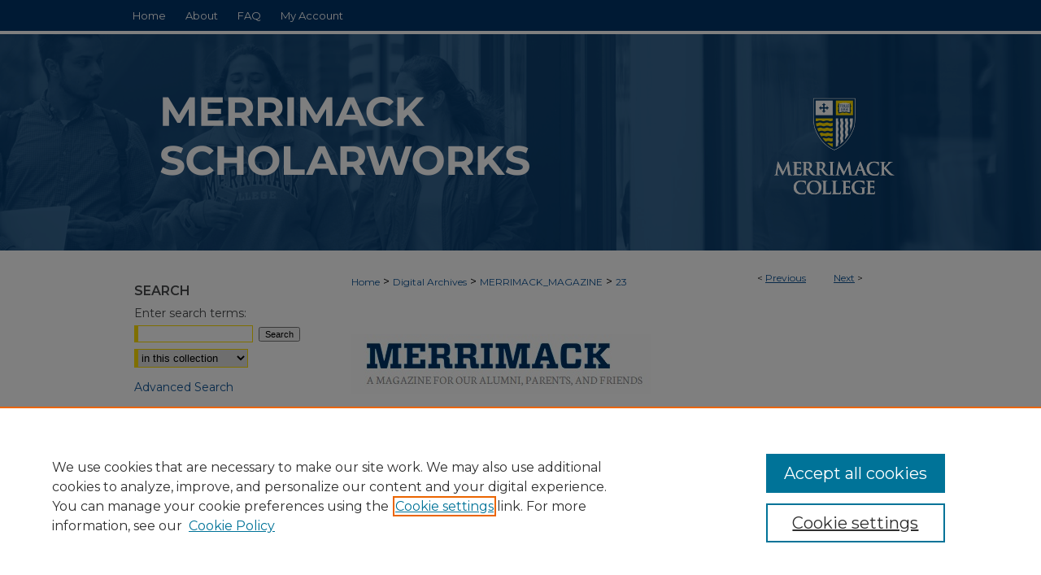

--- FILE ---
content_type: text/css
request_url: https://scholarworks.merrimack.edu/ir-local.css
body_size: 3589
content:
/* -----------------------------------------------
bepress IR local stylesheet.
Author: Jami Wardlow
Version: Aug 2024
PLEASE SAVE THIS FILE LOCALLY!
----------------------------------------------- */

/* ---------------- Meta Elements ---------------- */

@import url('https://fonts.googleapis.com/css2?family=Montserrat:ital,wght@0,100..900;1,100..900&display=swap');

	/* --- Meta styles and background --- */

body {
	font: normal 14px/1.5 "Montserrat", sans-serif;  /* should be medium except when fitting into a fixed container */
	background: #ffff url(assets/md5images/6c33bd0af2a1c214a9960fe39cb07d5a.png) no-repeat center top;
}

#merrimack { background: url(assets/md5images/7decaae137d0282e88bea4ed8be51050.gif) repeat-x left bottom; }

/* ---------------- Header ---------------- */

#merrimack #header {
	position: relative;  /* needed for logo positioning */
	height: auto !important; /* !important overrides mbl styling */
	background: transparent;
}

#merrimack #banner_image {
	display: block; /* removes descender of inline element */
	width: 980px; /* not necessary if image is sized correctly */
	height: auto !important;  /* avoids warping improperly sized header image / SUP-19994 */
}

	/* --- Logo --- */

#merrimack #logo_image {
	position: absolute !important; /* !important overrides mbl styling */
	top: 0;
	right: 0;
	width: 19.591836734693878% !important;  /* 192 / 980 */
	height: auto !important; /* !important avoids DC assigning incorrect height to logo image */
}

#merrimack #header a#banner_link:focus img,
#merrimack #header a#logo_link:focus img {
    outline: 2px dotted #ffe000;
}

/* ---------------- Navigation ---------------- */

#merrimack #navigation,
#merrimack #navigation #tabs {
	height: 38px;
	white-space: nowrap;
}

#merrimack #navigation #tabs,
#merrimack #navigation #tabs ul,
#merrimack #navigation #tabs ul li {
	padding: 0;
	margin: 0;
}

#merrimack #navigation #tabs,
#merrimack #navigation #tabs ul {
	display: flex;
	justify-content: flex-start;
	width: 100%;
}

#merrimack #navigation #tabs a {
	font: normal 13px "Montserrat", sans-serif;
	display: block;
	height: 38px;
	line-height: 38px;
	color: #fff;
	background-color: transparent;
	padding: 0 12px;
	margin: 0;
	border: 0;
}

#merrimack #navigation #tabs a:hover,
#merrimack #navigation #tabs a:active,
#merrimack #navigation #tabs a:focus {
	text-decoration: underline;
}

#merrimack #navigation #tabs #tabone a { padding-left: 13px; } /* switch for right-aligned nav tabs */

/* ---------------- Sidebar ---------------- */

#merrimack #sidebar h2 {
	font: 600 16px "Montserrat", sans-serif;
	text-transform: uppercase;
	color: #46484a;
	background: transparent;
	border: none;
}

#merrimack #sidebar a {
	font: normal 14px "Montserrat", sans-serif;
	color: #105496;
	text-decoration: none;
}

#merrimack #sidebar a:hover,
#merrimack #sidebar a:active,
#merrimack #sidebar a:focus {
	color: #000;
	text-decoration: underline;
}

#merrimack #sidebar #sidebar-search label {
	font: normal 14px "Montserrat", sans-serif;
	color: #46484a;
}

#merrimack #sidebar #sidebar-search {
	margin-top: 8px;
	padding-left: 15px;
}

#merrimack #sidebar #sidebar-search span.border { background: transparent; }

.searchbutton { cursor: pointer; } /* best practice, should move to ir-layout.css */

/* ---------------- Main Content ---------------- */

/* this has been creating a gap on top of full-width homepage images. trying to figure out if it's actually necessary for any reason */
/* #merrimack #content { padding-top: 16px; } */

	/* Sticky Footer */

#merrimack #content { /* calculates 100% viewport height - (total heights of header, navigation and footer) */
	min-height: calc(100vh - 395px);
}
	/* --- Breadcrumbs --- */

#merrimack #main.text div.crumbs a:link,
#merrimack #main.text div.crumbs a:visited {
	text-decoration: none;
	color: #105496;
}

#merrimack #main.text div.crumbs a:hover,
#merrimack #main.text div.crumbs a:active,
#merrimack #main.text div.crumbs a:focus {
	text-decoration: underline;
	color: #000;
}

#merrimack #breadcrumb a,
#merrimack .crumbs p a,
#merrimack #pager li {
	font-size: 12px;
}

#merrimack #dcn-home > #homepage-intro { margin: 15px 0; }

	/* --- Headers --- */

#merrimack #homepage-heading-row h2 {
	font: 600 30px "Montserrat", sans-serif;
	margin-bottom: 20px;
}

h3 {
	margin: 0;
	text-decoration: underline;
}

/* FF, IE, Chrome take parent element's color as text-decoration-color (black, usually) */

#merrimack #cover-browse a {
	font: 400 16px/1.6 "Montserrat", sans-serif;
	text-decoration: none;
}

#merrimack #cover-browse a:hover,
#merrimack #cover-browse a:focus,
#merrimack #cover-browse a:active {
	text-decoration: underline;
}

/* homepage buttons */

#merrimack #library-sections {
	display: flex;
	justify-content: space-between;
	margin-top: 14px;
	list-style-type: none;
	list-style: none;
}

#merrimack #library-sections li {
	list-style: none;
	margin: 0;
	padding: 0;
	background: 0;
}

#merrimack #library-sections li a {
	display: flex;
	align-items: center;
	flex-direction: column;
	text-decoration: none;
}

#merrimack #library-sections li a:hover,
#merrimack #library-sections li a:focus,
#merrimack #library-sections li a:active {
	text-decoration: none !important;
}

#merrimack #library-sections li a i {
	font-size: 58px;
	border: 3px solid #ffe000;
	border-radius: 50%;
	color: #ffe000;
	background: #013569;
	padding: 1.25rem;
	width: 73px;
	height: 73px;
	display: flex;
	align-items: center;
	justify-content: center;
	margin-bottom: 1rem;
}

#merrimack #library-sections li a:hover i,
#merrimack #library-sections li a:focus i,
#merrimack #library-sections li a:active i {
	color: #013569;
	background-color: #ffe000;
}

#merrimack #library-sections li a span {
	width: 118px;
	text-align: center;
	color: #105496;
	font: normal 18px "Montserrat", sans-serif;
}

	/* --- Links --- */

#merrimack #main.text a:link,
#merrimack #main.text a:visited {
	color: #105496; /* declared for #network-icon text */
}

#merrimack #main.text a:hover,
#merrimack #main.text a:active,
#merrimack #main.text a:focus {
	color: #000;
	text-decoration: underline;
}

	/* PotD / Top DL widgets */

#merrimack .box.aag h2,
#merrimack .box.potd h2 {
	font: 600 24px "Montserrat", sans-serif;
	width: 267px;
	border-bottom: 1px solid #ddd;
	margin: 0;
}

#merrimack #main.text .box a:link,
#merrimack #main.text .box a:visited {
	background: none;
	font: bold 14px "Montserrat", sans-serif;
	text-decoration: none;
	border-bottom: 1px solid #ddd;
}

#merrimack #main.text .box a:hover,
#merrimack #main.text .box a:active,
#merrimack #main.text .box a:focus {
	text-decoration: underline;
}

	/* Browse Disciplines */

#merrimack #content .subnav li {
	font-size: 13px;
}

#merrimack .discipline-browser dt,
#merrimack .new-discipline dt {
	font-size: 15px;
}
#merrimack .discipline-browser dd,
#merrimack .new-discipline dd,
#merrimack dl.communities dd ul li {
	font-size: 14px;
}

#merrimack .discipline-browser dd,
#merrimack .new-discipline dd {
    padding: 3px 0;
}

	/* Submit Research */

#merrimack .communities dt,
#merrimack .communities dt a:link {
	font-size: 14px;
	font-weight: normal;
}
#merrimack dl.communities dd ul li {
    line-height: 1.3em;
}

	/* Announcements */

#merrimack #main.text #announce h3,
#merrimack #main.text #announce h4 {
 	font-size: 15px;
}

	/* Site subpage headings */

#merrimack #main.text h2#ir-about,
#merrimack #main.text h2#faq-top,
#merrimack #main.text h2#communities-title,
#merrimack #main.text h2#top,
#merrimack #main.text h2#submit-title,
#merrimack #main.text #announce h2,
#merrimack #main.text #accessibility-statement h2 {
	font-size: 22px;
}

	/* homepage stats */

#merrimack p#stats,
#merrimack #main.text #network-icon a {
	font-size: 13px;
}

	/* Article pages series/journal/event */

#merrimack #alpha .element p,
#merrimack #custom-fields .element p,
#merrimack #alpha #recommended_citation p,
#merrimack #alpha #attach_additional_files .files span {
	font-size: 14px;
}

#merrimack #beta_7-3 #beta-disciplines.aside p {
	font-size: 14px !important;
}

#merrimack #alpha .element h2,
#merrimack #alpha .element h4,
#merrimack #custom-fields .element h4,
#merrimack #beta_7-3 h4,
#merrimack #alpha #attach_additional_files .related strong {
	font-size: 15px !important;
}
#merrimack #alpha #title.element p {
	font-size: 22px;
}

/* ---------------- Footer ---------------- */

#merrimack #footer,
#merrimack #bepress a {
	height: 87px;
	background-color: transparent;
}

#merrimack #bepress a {
	background-image: url(assets/md5images/679594240bfa0eb9493776f7d68fa330.svg);
    background-size: 210px;
    background-position: center;
}

#merrimack #bepress a:focus { outline: 2px dotted #105496; }

#merrimack #footer p,
#merrimack #footer p a {
	font: normal 13px/1.6 "Montserrat", sans-serif;
	color: #fff;
	text-decoration: none;
}

#merrimack #footer a.secondary-link { font-size: 11px; }

#merrimack #footer p:first-of-type { padding-top: 24px; }

#merrimack #footer p a:hover,
#merrimack #footer p a:active,
#merrimack #footer p a:focus {
	text-decoration: underline;
}

/* ---------------- Miscellaneous fixes ---------------- */

	/* Browse Authors accessibility fix (CSFR-2684) */

#merrimack #main.text .authorbrowser p.letters a:hover,
#merrimack #main.text .authorbrowser p.letters a:focus {
   background: url(/assets/azMe.jpg) bottom center no-repeat;
   color: #fff;
}

.legacy #merrimack #wrapper { background: transparent; }

.legacy #merrimack #wrapper:after { content: none; }

	/* Search */

#merrimack #main.text a:link span.icon-question-sign {
	text-decoration: none;
}

	/* Increase contrast on My Account headings */

#merrimack .text #myaccount h2 { color: #000; }

/* ---------------- Mobile ---------------- */

.mbl #merrimack #header {
	background: url(assets/md5images/3da4316db61c317400697660553573bd.png) no-repeat left top;
}

.mbl #merrimack #header,
.mbl #merrimack #header a#banner_link img,
.mbl #merrimack #navigation {
	width: 100% !important;
}

.mbl #merrimack #header #logo_image {
	position: absolute !important; /* !important overrides mbl styling */
	top: 0;
	right: 0;
	width: 19.591836734693878% !important;  /* 192 / 980 */
	height: auto !important; /* !important avoids DC assigning incorrect height to logo image */
}

	/* fixes invisible space above header */

header#mobile-nav { 
    font-size: 0;
    line-height: 0;
}

	/* fixes bullet underline for Browse Research and Scholarship links */

.mbl #main #buttons { text-decoration: none; }

	/* stacks headings and spans in .box */

.mbl #merrimack .box.aag h2,
.mbl #merrimack .box.potd h2 {
	width: 100%;
}
	
.mbl .box.aag span,
.mbl .box.potd span {
    display: block;
}

.mbl #merrimack #dcn-home #homepage-heading-row {
  align-items: center;
}
.mbl #merrimack #dcn-home #homepage-heading-row .btn {
  display: inline;
}
.mbl #merrimack #dcn-home #homepage-heading-row .btn:hover,
.mbl #merrimack #dcn-home #homepage-heading-row .btn:focus,
.mbl #merrimack #dcn-home #homepage-heading-row .btn:active {
  margin-left: 0;
}
.mbl #merrimack #dcn-home span.site-follow {
  margin: 0 5px;
}

.mbl #merrimack #main * { word-wrap: normal; }

.mbl #merrimack #library-sections { flex-flow: wrap; }

.mbl #merrimack #library-sections li { margin: 0 0 10px; }

/* Contributor Agreement page, dc 10-9-24 */
#merrimack #main.text #contributor h3 {
text-decoration: none;
font-size:16px;
padding: 5px 0;
margin: 16px 0 8px}

#merrimack #main.text #contributor h2 {
font-size: 22px;}

/* breadcrumb overlap, dc 3-12-25 */
#merrimack #container #wrapper #content #main.text #breadcrumb {
padding: 0px 0px 25px 0px; }

--- FILE ---
content_type: text/plain
request_url: https://www.google-analytics.com/j/collect?v=1&_v=j102&a=1054872369&t=pageview&_s=1&dl=https%3A%2F%2Fscholarworks.merrimack.edu%2Fmerrimack_magazine%2F23%2F&ul=en-us%40posix&dt=%22President%27s%20Report%20%26%20Honor%20Roll%20of%20Donors%20FY%202005%22%20by%20Merrimack%20College&sr=1280x720&vp=1280x720&_u=IEBAAAABAAAAACAAI~&jid=860638567&gjid=1049988710&cid=278499460.1768986686&tid=UA-35132924-18&_gid=906365743.1768986686&_r=1&_slc=1&z=787160247
body_size: -453
content:
2,cG-QKQ5YDG69G